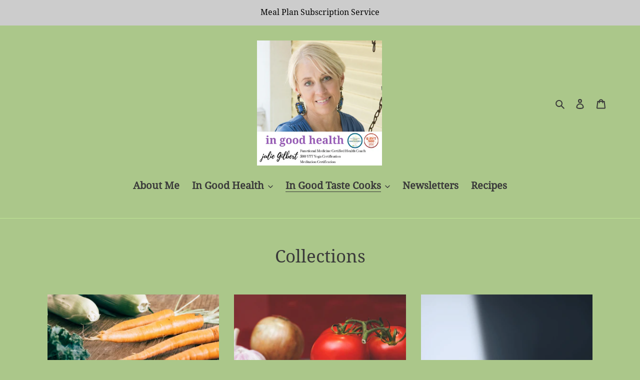

--- FILE ---
content_type: text/html; charset=utf-8
request_url: https://www.google.com/recaptcha/api2/anchor?ar=1&k=6LfHrSkUAAAAAPnKk5cT6JuKlKPzbwyTYuO8--Vr&co=aHR0cHM6Ly93d3cuanVsaWVnaWxiZXJ0LmNvOjQ0Mw..&hl=en&v=PoyoqOPhxBO7pBk68S4YbpHZ&size=invisible&anchor-ms=20000&execute-ms=30000&cb=ojuxushhzb98
body_size: 49400
content:
<!DOCTYPE HTML><html dir="ltr" lang="en"><head><meta http-equiv="Content-Type" content="text/html; charset=UTF-8">
<meta http-equiv="X-UA-Compatible" content="IE=edge">
<title>reCAPTCHA</title>
<style type="text/css">
/* cyrillic-ext */
@font-face {
  font-family: 'Roboto';
  font-style: normal;
  font-weight: 400;
  font-stretch: 100%;
  src: url(//fonts.gstatic.com/s/roboto/v48/KFO7CnqEu92Fr1ME7kSn66aGLdTylUAMa3GUBHMdazTgWw.woff2) format('woff2');
  unicode-range: U+0460-052F, U+1C80-1C8A, U+20B4, U+2DE0-2DFF, U+A640-A69F, U+FE2E-FE2F;
}
/* cyrillic */
@font-face {
  font-family: 'Roboto';
  font-style: normal;
  font-weight: 400;
  font-stretch: 100%;
  src: url(//fonts.gstatic.com/s/roboto/v48/KFO7CnqEu92Fr1ME7kSn66aGLdTylUAMa3iUBHMdazTgWw.woff2) format('woff2');
  unicode-range: U+0301, U+0400-045F, U+0490-0491, U+04B0-04B1, U+2116;
}
/* greek-ext */
@font-face {
  font-family: 'Roboto';
  font-style: normal;
  font-weight: 400;
  font-stretch: 100%;
  src: url(//fonts.gstatic.com/s/roboto/v48/KFO7CnqEu92Fr1ME7kSn66aGLdTylUAMa3CUBHMdazTgWw.woff2) format('woff2');
  unicode-range: U+1F00-1FFF;
}
/* greek */
@font-face {
  font-family: 'Roboto';
  font-style: normal;
  font-weight: 400;
  font-stretch: 100%;
  src: url(//fonts.gstatic.com/s/roboto/v48/KFO7CnqEu92Fr1ME7kSn66aGLdTylUAMa3-UBHMdazTgWw.woff2) format('woff2');
  unicode-range: U+0370-0377, U+037A-037F, U+0384-038A, U+038C, U+038E-03A1, U+03A3-03FF;
}
/* math */
@font-face {
  font-family: 'Roboto';
  font-style: normal;
  font-weight: 400;
  font-stretch: 100%;
  src: url(//fonts.gstatic.com/s/roboto/v48/KFO7CnqEu92Fr1ME7kSn66aGLdTylUAMawCUBHMdazTgWw.woff2) format('woff2');
  unicode-range: U+0302-0303, U+0305, U+0307-0308, U+0310, U+0312, U+0315, U+031A, U+0326-0327, U+032C, U+032F-0330, U+0332-0333, U+0338, U+033A, U+0346, U+034D, U+0391-03A1, U+03A3-03A9, U+03B1-03C9, U+03D1, U+03D5-03D6, U+03F0-03F1, U+03F4-03F5, U+2016-2017, U+2034-2038, U+203C, U+2040, U+2043, U+2047, U+2050, U+2057, U+205F, U+2070-2071, U+2074-208E, U+2090-209C, U+20D0-20DC, U+20E1, U+20E5-20EF, U+2100-2112, U+2114-2115, U+2117-2121, U+2123-214F, U+2190, U+2192, U+2194-21AE, U+21B0-21E5, U+21F1-21F2, U+21F4-2211, U+2213-2214, U+2216-22FF, U+2308-230B, U+2310, U+2319, U+231C-2321, U+2336-237A, U+237C, U+2395, U+239B-23B7, U+23D0, U+23DC-23E1, U+2474-2475, U+25AF, U+25B3, U+25B7, U+25BD, U+25C1, U+25CA, U+25CC, U+25FB, U+266D-266F, U+27C0-27FF, U+2900-2AFF, U+2B0E-2B11, U+2B30-2B4C, U+2BFE, U+3030, U+FF5B, U+FF5D, U+1D400-1D7FF, U+1EE00-1EEFF;
}
/* symbols */
@font-face {
  font-family: 'Roboto';
  font-style: normal;
  font-weight: 400;
  font-stretch: 100%;
  src: url(//fonts.gstatic.com/s/roboto/v48/KFO7CnqEu92Fr1ME7kSn66aGLdTylUAMaxKUBHMdazTgWw.woff2) format('woff2');
  unicode-range: U+0001-000C, U+000E-001F, U+007F-009F, U+20DD-20E0, U+20E2-20E4, U+2150-218F, U+2190, U+2192, U+2194-2199, U+21AF, U+21E6-21F0, U+21F3, U+2218-2219, U+2299, U+22C4-22C6, U+2300-243F, U+2440-244A, U+2460-24FF, U+25A0-27BF, U+2800-28FF, U+2921-2922, U+2981, U+29BF, U+29EB, U+2B00-2BFF, U+4DC0-4DFF, U+FFF9-FFFB, U+10140-1018E, U+10190-1019C, U+101A0, U+101D0-101FD, U+102E0-102FB, U+10E60-10E7E, U+1D2C0-1D2D3, U+1D2E0-1D37F, U+1F000-1F0FF, U+1F100-1F1AD, U+1F1E6-1F1FF, U+1F30D-1F30F, U+1F315, U+1F31C, U+1F31E, U+1F320-1F32C, U+1F336, U+1F378, U+1F37D, U+1F382, U+1F393-1F39F, U+1F3A7-1F3A8, U+1F3AC-1F3AF, U+1F3C2, U+1F3C4-1F3C6, U+1F3CA-1F3CE, U+1F3D4-1F3E0, U+1F3ED, U+1F3F1-1F3F3, U+1F3F5-1F3F7, U+1F408, U+1F415, U+1F41F, U+1F426, U+1F43F, U+1F441-1F442, U+1F444, U+1F446-1F449, U+1F44C-1F44E, U+1F453, U+1F46A, U+1F47D, U+1F4A3, U+1F4B0, U+1F4B3, U+1F4B9, U+1F4BB, U+1F4BF, U+1F4C8-1F4CB, U+1F4D6, U+1F4DA, U+1F4DF, U+1F4E3-1F4E6, U+1F4EA-1F4ED, U+1F4F7, U+1F4F9-1F4FB, U+1F4FD-1F4FE, U+1F503, U+1F507-1F50B, U+1F50D, U+1F512-1F513, U+1F53E-1F54A, U+1F54F-1F5FA, U+1F610, U+1F650-1F67F, U+1F687, U+1F68D, U+1F691, U+1F694, U+1F698, U+1F6AD, U+1F6B2, U+1F6B9-1F6BA, U+1F6BC, U+1F6C6-1F6CF, U+1F6D3-1F6D7, U+1F6E0-1F6EA, U+1F6F0-1F6F3, U+1F6F7-1F6FC, U+1F700-1F7FF, U+1F800-1F80B, U+1F810-1F847, U+1F850-1F859, U+1F860-1F887, U+1F890-1F8AD, U+1F8B0-1F8BB, U+1F8C0-1F8C1, U+1F900-1F90B, U+1F93B, U+1F946, U+1F984, U+1F996, U+1F9E9, U+1FA00-1FA6F, U+1FA70-1FA7C, U+1FA80-1FA89, U+1FA8F-1FAC6, U+1FACE-1FADC, U+1FADF-1FAE9, U+1FAF0-1FAF8, U+1FB00-1FBFF;
}
/* vietnamese */
@font-face {
  font-family: 'Roboto';
  font-style: normal;
  font-weight: 400;
  font-stretch: 100%;
  src: url(//fonts.gstatic.com/s/roboto/v48/KFO7CnqEu92Fr1ME7kSn66aGLdTylUAMa3OUBHMdazTgWw.woff2) format('woff2');
  unicode-range: U+0102-0103, U+0110-0111, U+0128-0129, U+0168-0169, U+01A0-01A1, U+01AF-01B0, U+0300-0301, U+0303-0304, U+0308-0309, U+0323, U+0329, U+1EA0-1EF9, U+20AB;
}
/* latin-ext */
@font-face {
  font-family: 'Roboto';
  font-style: normal;
  font-weight: 400;
  font-stretch: 100%;
  src: url(//fonts.gstatic.com/s/roboto/v48/KFO7CnqEu92Fr1ME7kSn66aGLdTylUAMa3KUBHMdazTgWw.woff2) format('woff2');
  unicode-range: U+0100-02BA, U+02BD-02C5, U+02C7-02CC, U+02CE-02D7, U+02DD-02FF, U+0304, U+0308, U+0329, U+1D00-1DBF, U+1E00-1E9F, U+1EF2-1EFF, U+2020, U+20A0-20AB, U+20AD-20C0, U+2113, U+2C60-2C7F, U+A720-A7FF;
}
/* latin */
@font-face {
  font-family: 'Roboto';
  font-style: normal;
  font-weight: 400;
  font-stretch: 100%;
  src: url(//fonts.gstatic.com/s/roboto/v48/KFO7CnqEu92Fr1ME7kSn66aGLdTylUAMa3yUBHMdazQ.woff2) format('woff2');
  unicode-range: U+0000-00FF, U+0131, U+0152-0153, U+02BB-02BC, U+02C6, U+02DA, U+02DC, U+0304, U+0308, U+0329, U+2000-206F, U+20AC, U+2122, U+2191, U+2193, U+2212, U+2215, U+FEFF, U+FFFD;
}
/* cyrillic-ext */
@font-face {
  font-family: 'Roboto';
  font-style: normal;
  font-weight: 500;
  font-stretch: 100%;
  src: url(//fonts.gstatic.com/s/roboto/v48/KFO7CnqEu92Fr1ME7kSn66aGLdTylUAMa3GUBHMdazTgWw.woff2) format('woff2');
  unicode-range: U+0460-052F, U+1C80-1C8A, U+20B4, U+2DE0-2DFF, U+A640-A69F, U+FE2E-FE2F;
}
/* cyrillic */
@font-face {
  font-family: 'Roboto';
  font-style: normal;
  font-weight: 500;
  font-stretch: 100%;
  src: url(//fonts.gstatic.com/s/roboto/v48/KFO7CnqEu92Fr1ME7kSn66aGLdTylUAMa3iUBHMdazTgWw.woff2) format('woff2');
  unicode-range: U+0301, U+0400-045F, U+0490-0491, U+04B0-04B1, U+2116;
}
/* greek-ext */
@font-face {
  font-family: 'Roboto';
  font-style: normal;
  font-weight: 500;
  font-stretch: 100%;
  src: url(//fonts.gstatic.com/s/roboto/v48/KFO7CnqEu92Fr1ME7kSn66aGLdTylUAMa3CUBHMdazTgWw.woff2) format('woff2');
  unicode-range: U+1F00-1FFF;
}
/* greek */
@font-face {
  font-family: 'Roboto';
  font-style: normal;
  font-weight: 500;
  font-stretch: 100%;
  src: url(//fonts.gstatic.com/s/roboto/v48/KFO7CnqEu92Fr1ME7kSn66aGLdTylUAMa3-UBHMdazTgWw.woff2) format('woff2');
  unicode-range: U+0370-0377, U+037A-037F, U+0384-038A, U+038C, U+038E-03A1, U+03A3-03FF;
}
/* math */
@font-face {
  font-family: 'Roboto';
  font-style: normal;
  font-weight: 500;
  font-stretch: 100%;
  src: url(//fonts.gstatic.com/s/roboto/v48/KFO7CnqEu92Fr1ME7kSn66aGLdTylUAMawCUBHMdazTgWw.woff2) format('woff2');
  unicode-range: U+0302-0303, U+0305, U+0307-0308, U+0310, U+0312, U+0315, U+031A, U+0326-0327, U+032C, U+032F-0330, U+0332-0333, U+0338, U+033A, U+0346, U+034D, U+0391-03A1, U+03A3-03A9, U+03B1-03C9, U+03D1, U+03D5-03D6, U+03F0-03F1, U+03F4-03F5, U+2016-2017, U+2034-2038, U+203C, U+2040, U+2043, U+2047, U+2050, U+2057, U+205F, U+2070-2071, U+2074-208E, U+2090-209C, U+20D0-20DC, U+20E1, U+20E5-20EF, U+2100-2112, U+2114-2115, U+2117-2121, U+2123-214F, U+2190, U+2192, U+2194-21AE, U+21B0-21E5, U+21F1-21F2, U+21F4-2211, U+2213-2214, U+2216-22FF, U+2308-230B, U+2310, U+2319, U+231C-2321, U+2336-237A, U+237C, U+2395, U+239B-23B7, U+23D0, U+23DC-23E1, U+2474-2475, U+25AF, U+25B3, U+25B7, U+25BD, U+25C1, U+25CA, U+25CC, U+25FB, U+266D-266F, U+27C0-27FF, U+2900-2AFF, U+2B0E-2B11, U+2B30-2B4C, U+2BFE, U+3030, U+FF5B, U+FF5D, U+1D400-1D7FF, U+1EE00-1EEFF;
}
/* symbols */
@font-face {
  font-family: 'Roboto';
  font-style: normal;
  font-weight: 500;
  font-stretch: 100%;
  src: url(//fonts.gstatic.com/s/roboto/v48/KFO7CnqEu92Fr1ME7kSn66aGLdTylUAMaxKUBHMdazTgWw.woff2) format('woff2');
  unicode-range: U+0001-000C, U+000E-001F, U+007F-009F, U+20DD-20E0, U+20E2-20E4, U+2150-218F, U+2190, U+2192, U+2194-2199, U+21AF, U+21E6-21F0, U+21F3, U+2218-2219, U+2299, U+22C4-22C6, U+2300-243F, U+2440-244A, U+2460-24FF, U+25A0-27BF, U+2800-28FF, U+2921-2922, U+2981, U+29BF, U+29EB, U+2B00-2BFF, U+4DC0-4DFF, U+FFF9-FFFB, U+10140-1018E, U+10190-1019C, U+101A0, U+101D0-101FD, U+102E0-102FB, U+10E60-10E7E, U+1D2C0-1D2D3, U+1D2E0-1D37F, U+1F000-1F0FF, U+1F100-1F1AD, U+1F1E6-1F1FF, U+1F30D-1F30F, U+1F315, U+1F31C, U+1F31E, U+1F320-1F32C, U+1F336, U+1F378, U+1F37D, U+1F382, U+1F393-1F39F, U+1F3A7-1F3A8, U+1F3AC-1F3AF, U+1F3C2, U+1F3C4-1F3C6, U+1F3CA-1F3CE, U+1F3D4-1F3E0, U+1F3ED, U+1F3F1-1F3F3, U+1F3F5-1F3F7, U+1F408, U+1F415, U+1F41F, U+1F426, U+1F43F, U+1F441-1F442, U+1F444, U+1F446-1F449, U+1F44C-1F44E, U+1F453, U+1F46A, U+1F47D, U+1F4A3, U+1F4B0, U+1F4B3, U+1F4B9, U+1F4BB, U+1F4BF, U+1F4C8-1F4CB, U+1F4D6, U+1F4DA, U+1F4DF, U+1F4E3-1F4E6, U+1F4EA-1F4ED, U+1F4F7, U+1F4F9-1F4FB, U+1F4FD-1F4FE, U+1F503, U+1F507-1F50B, U+1F50D, U+1F512-1F513, U+1F53E-1F54A, U+1F54F-1F5FA, U+1F610, U+1F650-1F67F, U+1F687, U+1F68D, U+1F691, U+1F694, U+1F698, U+1F6AD, U+1F6B2, U+1F6B9-1F6BA, U+1F6BC, U+1F6C6-1F6CF, U+1F6D3-1F6D7, U+1F6E0-1F6EA, U+1F6F0-1F6F3, U+1F6F7-1F6FC, U+1F700-1F7FF, U+1F800-1F80B, U+1F810-1F847, U+1F850-1F859, U+1F860-1F887, U+1F890-1F8AD, U+1F8B0-1F8BB, U+1F8C0-1F8C1, U+1F900-1F90B, U+1F93B, U+1F946, U+1F984, U+1F996, U+1F9E9, U+1FA00-1FA6F, U+1FA70-1FA7C, U+1FA80-1FA89, U+1FA8F-1FAC6, U+1FACE-1FADC, U+1FADF-1FAE9, U+1FAF0-1FAF8, U+1FB00-1FBFF;
}
/* vietnamese */
@font-face {
  font-family: 'Roboto';
  font-style: normal;
  font-weight: 500;
  font-stretch: 100%;
  src: url(//fonts.gstatic.com/s/roboto/v48/KFO7CnqEu92Fr1ME7kSn66aGLdTylUAMa3OUBHMdazTgWw.woff2) format('woff2');
  unicode-range: U+0102-0103, U+0110-0111, U+0128-0129, U+0168-0169, U+01A0-01A1, U+01AF-01B0, U+0300-0301, U+0303-0304, U+0308-0309, U+0323, U+0329, U+1EA0-1EF9, U+20AB;
}
/* latin-ext */
@font-face {
  font-family: 'Roboto';
  font-style: normal;
  font-weight: 500;
  font-stretch: 100%;
  src: url(//fonts.gstatic.com/s/roboto/v48/KFO7CnqEu92Fr1ME7kSn66aGLdTylUAMa3KUBHMdazTgWw.woff2) format('woff2');
  unicode-range: U+0100-02BA, U+02BD-02C5, U+02C7-02CC, U+02CE-02D7, U+02DD-02FF, U+0304, U+0308, U+0329, U+1D00-1DBF, U+1E00-1E9F, U+1EF2-1EFF, U+2020, U+20A0-20AB, U+20AD-20C0, U+2113, U+2C60-2C7F, U+A720-A7FF;
}
/* latin */
@font-face {
  font-family: 'Roboto';
  font-style: normal;
  font-weight: 500;
  font-stretch: 100%;
  src: url(//fonts.gstatic.com/s/roboto/v48/KFO7CnqEu92Fr1ME7kSn66aGLdTylUAMa3yUBHMdazQ.woff2) format('woff2');
  unicode-range: U+0000-00FF, U+0131, U+0152-0153, U+02BB-02BC, U+02C6, U+02DA, U+02DC, U+0304, U+0308, U+0329, U+2000-206F, U+20AC, U+2122, U+2191, U+2193, U+2212, U+2215, U+FEFF, U+FFFD;
}
/* cyrillic-ext */
@font-face {
  font-family: 'Roboto';
  font-style: normal;
  font-weight: 900;
  font-stretch: 100%;
  src: url(//fonts.gstatic.com/s/roboto/v48/KFO7CnqEu92Fr1ME7kSn66aGLdTylUAMa3GUBHMdazTgWw.woff2) format('woff2');
  unicode-range: U+0460-052F, U+1C80-1C8A, U+20B4, U+2DE0-2DFF, U+A640-A69F, U+FE2E-FE2F;
}
/* cyrillic */
@font-face {
  font-family: 'Roboto';
  font-style: normal;
  font-weight: 900;
  font-stretch: 100%;
  src: url(//fonts.gstatic.com/s/roboto/v48/KFO7CnqEu92Fr1ME7kSn66aGLdTylUAMa3iUBHMdazTgWw.woff2) format('woff2');
  unicode-range: U+0301, U+0400-045F, U+0490-0491, U+04B0-04B1, U+2116;
}
/* greek-ext */
@font-face {
  font-family: 'Roboto';
  font-style: normal;
  font-weight: 900;
  font-stretch: 100%;
  src: url(//fonts.gstatic.com/s/roboto/v48/KFO7CnqEu92Fr1ME7kSn66aGLdTylUAMa3CUBHMdazTgWw.woff2) format('woff2');
  unicode-range: U+1F00-1FFF;
}
/* greek */
@font-face {
  font-family: 'Roboto';
  font-style: normal;
  font-weight: 900;
  font-stretch: 100%;
  src: url(//fonts.gstatic.com/s/roboto/v48/KFO7CnqEu92Fr1ME7kSn66aGLdTylUAMa3-UBHMdazTgWw.woff2) format('woff2');
  unicode-range: U+0370-0377, U+037A-037F, U+0384-038A, U+038C, U+038E-03A1, U+03A3-03FF;
}
/* math */
@font-face {
  font-family: 'Roboto';
  font-style: normal;
  font-weight: 900;
  font-stretch: 100%;
  src: url(//fonts.gstatic.com/s/roboto/v48/KFO7CnqEu92Fr1ME7kSn66aGLdTylUAMawCUBHMdazTgWw.woff2) format('woff2');
  unicode-range: U+0302-0303, U+0305, U+0307-0308, U+0310, U+0312, U+0315, U+031A, U+0326-0327, U+032C, U+032F-0330, U+0332-0333, U+0338, U+033A, U+0346, U+034D, U+0391-03A1, U+03A3-03A9, U+03B1-03C9, U+03D1, U+03D5-03D6, U+03F0-03F1, U+03F4-03F5, U+2016-2017, U+2034-2038, U+203C, U+2040, U+2043, U+2047, U+2050, U+2057, U+205F, U+2070-2071, U+2074-208E, U+2090-209C, U+20D0-20DC, U+20E1, U+20E5-20EF, U+2100-2112, U+2114-2115, U+2117-2121, U+2123-214F, U+2190, U+2192, U+2194-21AE, U+21B0-21E5, U+21F1-21F2, U+21F4-2211, U+2213-2214, U+2216-22FF, U+2308-230B, U+2310, U+2319, U+231C-2321, U+2336-237A, U+237C, U+2395, U+239B-23B7, U+23D0, U+23DC-23E1, U+2474-2475, U+25AF, U+25B3, U+25B7, U+25BD, U+25C1, U+25CA, U+25CC, U+25FB, U+266D-266F, U+27C0-27FF, U+2900-2AFF, U+2B0E-2B11, U+2B30-2B4C, U+2BFE, U+3030, U+FF5B, U+FF5D, U+1D400-1D7FF, U+1EE00-1EEFF;
}
/* symbols */
@font-face {
  font-family: 'Roboto';
  font-style: normal;
  font-weight: 900;
  font-stretch: 100%;
  src: url(//fonts.gstatic.com/s/roboto/v48/KFO7CnqEu92Fr1ME7kSn66aGLdTylUAMaxKUBHMdazTgWw.woff2) format('woff2');
  unicode-range: U+0001-000C, U+000E-001F, U+007F-009F, U+20DD-20E0, U+20E2-20E4, U+2150-218F, U+2190, U+2192, U+2194-2199, U+21AF, U+21E6-21F0, U+21F3, U+2218-2219, U+2299, U+22C4-22C6, U+2300-243F, U+2440-244A, U+2460-24FF, U+25A0-27BF, U+2800-28FF, U+2921-2922, U+2981, U+29BF, U+29EB, U+2B00-2BFF, U+4DC0-4DFF, U+FFF9-FFFB, U+10140-1018E, U+10190-1019C, U+101A0, U+101D0-101FD, U+102E0-102FB, U+10E60-10E7E, U+1D2C0-1D2D3, U+1D2E0-1D37F, U+1F000-1F0FF, U+1F100-1F1AD, U+1F1E6-1F1FF, U+1F30D-1F30F, U+1F315, U+1F31C, U+1F31E, U+1F320-1F32C, U+1F336, U+1F378, U+1F37D, U+1F382, U+1F393-1F39F, U+1F3A7-1F3A8, U+1F3AC-1F3AF, U+1F3C2, U+1F3C4-1F3C6, U+1F3CA-1F3CE, U+1F3D4-1F3E0, U+1F3ED, U+1F3F1-1F3F3, U+1F3F5-1F3F7, U+1F408, U+1F415, U+1F41F, U+1F426, U+1F43F, U+1F441-1F442, U+1F444, U+1F446-1F449, U+1F44C-1F44E, U+1F453, U+1F46A, U+1F47D, U+1F4A3, U+1F4B0, U+1F4B3, U+1F4B9, U+1F4BB, U+1F4BF, U+1F4C8-1F4CB, U+1F4D6, U+1F4DA, U+1F4DF, U+1F4E3-1F4E6, U+1F4EA-1F4ED, U+1F4F7, U+1F4F9-1F4FB, U+1F4FD-1F4FE, U+1F503, U+1F507-1F50B, U+1F50D, U+1F512-1F513, U+1F53E-1F54A, U+1F54F-1F5FA, U+1F610, U+1F650-1F67F, U+1F687, U+1F68D, U+1F691, U+1F694, U+1F698, U+1F6AD, U+1F6B2, U+1F6B9-1F6BA, U+1F6BC, U+1F6C6-1F6CF, U+1F6D3-1F6D7, U+1F6E0-1F6EA, U+1F6F0-1F6F3, U+1F6F7-1F6FC, U+1F700-1F7FF, U+1F800-1F80B, U+1F810-1F847, U+1F850-1F859, U+1F860-1F887, U+1F890-1F8AD, U+1F8B0-1F8BB, U+1F8C0-1F8C1, U+1F900-1F90B, U+1F93B, U+1F946, U+1F984, U+1F996, U+1F9E9, U+1FA00-1FA6F, U+1FA70-1FA7C, U+1FA80-1FA89, U+1FA8F-1FAC6, U+1FACE-1FADC, U+1FADF-1FAE9, U+1FAF0-1FAF8, U+1FB00-1FBFF;
}
/* vietnamese */
@font-face {
  font-family: 'Roboto';
  font-style: normal;
  font-weight: 900;
  font-stretch: 100%;
  src: url(//fonts.gstatic.com/s/roboto/v48/KFO7CnqEu92Fr1ME7kSn66aGLdTylUAMa3OUBHMdazTgWw.woff2) format('woff2');
  unicode-range: U+0102-0103, U+0110-0111, U+0128-0129, U+0168-0169, U+01A0-01A1, U+01AF-01B0, U+0300-0301, U+0303-0304, U+0308-0309, U+0323, U+0329, U+1EA0-1EF9, U+20AB;
}
/* latin-ext */
@font-face {
  font-family: 'Roboto';
  font-style: normal;
  font-weight: 900;
  font-stretch: 100%;
  src: url(//fonts.gstatic.com/s/roboto/v48/KFO7CnqEu92Fr1ME7kSn66aGLdTylUAMa3KUBHMdazTgWw.woff2) format('woff2');
  unicode-range: U+0100-02BA, U+02BD-02C5, U+02C7-02CC, U+02CE-02D7, U+02DD-02FF, U+0304, U+0308, U+0329, U+1D00-1DBF, U+1E00-1E9F, U+1EF2-1EFF, U+2020, U+20A0-20AB, U+20AD-20C0, U+2113, U+2C60-2C7F, U+A720-A7FF;
}
/* latin */
@font-face {
  font-family: 'Roboto';
  font-style: normal;
  font-weight: 900;
  font-stretch: 100%;
  src: url(//fonts.gstatic.com/s/roboto/v48/KFO7CnqEu92Fr1ME7kSn66aGLdTylUAMa3yUBHMdazQ.woff2) format('woff2');
  unicode-range: U+0000-00FF, U+0131, U+0152-0153, U+02BB-02BC, U+02C6, U+02DA, U+02DC, U+0304, U+0308, U+0329, U+2000-206F, U+20AC, U+2122, U+2191, U+2193, U+2212, U+2215, U+FEFF, U+FFFD;
}

</style>
<link rel="stylesheet" type="text/css" href="https://www.gstatic.com/recaptcha/releases/PoyoqOPhxBO7pBk68S4YbpHZ/styles__ltr.css">
<script nonce="YRb2RXVxwJgUNC5tEikU7Q" type="text/javascript">window['__recaptcha_api'] = 'https://www.google.com/recaptcha/api2/';</script>
<script type="text/javascript" src="https://www.gstatic.com/recaptcha/releases/PoyoqOPhxBO7pBk68S4YbpHZ/recaptcha__en.js" nonce="YRb2RXVxwJgUNC5tEikU7Q">
      
    </script></head>
<body><div id="rc-anchor-alert" class="rc-anchor-alert"></div>
<input type="hidden" id="recaptcha-token" value="[base64]">
<script type="text/javascript" nonce="YRb2RXVxwJgUNC5tEikU7Q">
      recaptcha.anchor.Main.init("[\x22ainput\x22,[\x22bgdata\x22,\x22\x22,\[base64]/[base64]/MjU1Ong/[base64]/[base64]/[base64]/[base64]/[base64]/[base64]/[base64]/[base64]/[base64]/[base64]/[base64]/[base64]/[base64]/[base64]/[base64]\\u003d\x22,\[base64]\x22,\x22w7nCkVTClEbDlsOSw7cPRcK3VMKFNG3CkS47w5HCm8Ouwr5jw6vDsMK6woDDvnAQNcOAwrTCv8Kow51FW8O4U3jCmMO+IxnDv8KWf8KESUdwVldAw54Fc3pUdMOZfsK/w7LChMKVw5YsT8KLQcKdKSJfDcK2w4zDuXjDgUHCvknClGpgK8KgZsOew5Jjw40pwrlRICnCqMKKaQfDjMKQasKuw7N1w7htPsK0w4HCvsOtwrbDigHDtsKcw5LCscKNcn/[base64]/Cs8KLJMOROFDDp8Kcw6V2K8KZw7RmwqLDlGxpw6rCuWbDhmPCncKYw5fCsAJ4BMOWw7oUez3CmcKuB2IBw5MeJ8O7UTNHXMOkwo1UYMK3w4/[base64]/DuDfDhiPCrsOlwoV1w6Acw4TChGjCqcKBQsKDw5EoTG1Aw4QvwqBebH5LbcKKw65CwqzDnhUnwpDCmmDChVzCgEV7woXChMKAw6nCpgEswpRsw7h/[base64]/CksK1wpNjw4MAwqlAw4zDtVPCiWDDpl7DrcKZw7/DiTB1wo5pd8KzHsKCBcO6wqbCmcK5ecKAwoVrO31AOcKzF8Ocw6wLwoBRY8K1woEvbCV+w7prVsKbwqcuw5XDjkF/bCPDkcOxwqHCscOsGz7CjMOCwos7wp81w7pQCsOoc2dlDsOeZcKNFcOEIzHCsHUxw6jDsAMkw6ZWwps7w5bCu0wLHcOZwqbDpX4Cw7PCul/CncKYHlvDiMOjLG1XUV8jJsKJwpXDhXPCl8OYw4vDsSDDhcK2VA3DsiZ3wol9w5p6woTCv8K8wr9UPMKNbU7CtxnCnzzDgzPDhlsaw6/[base64]/DvDgoI8KPwqnDvGclMMOvSMKJeUjClMKRFwTCucKrw5sDwpkiFjfCv8OKwrAPR8ORwpAlRcOdfcOuCsOYCABnw7w2wrV/w53DrEvDlVXCoMKYwrDClsOjAsK/[base64]/[base64]/ClsKPwqkuKsOiJsKIwoNow6cJeDcnZhfDuMO7w7vDli/CtE7Dt2HDu2oPflE2eCnCi8KJU0Qew63CqMKOwqhbDsONwpR7YwbChn8Mw7nCkMOrw77DimotSDnCtVl+wpwmM8Ovwr/CgwfDgcO6w5cpwoJOw69Rw5oowqXDnMOWw5/CmMOuBsKMw6NNw4HCkDAgWsOZOMKjw5fDhsKHwoHDpcKlaMK9w7DCiRRgwpZJwq55XTrDslrDtztsVCIgw61zAcObIsKqw5poAsKjIMO9XCgrw7LCscK5w5HDpl3DgjrDsEhzw4V8wr9Dwo/CoSRewp3CsCwdLMKzwoZHw4vCgMKMw4QfwqwsD8K9dnLDqFZQMcKCJBU0wqLCisOFW8O+GlAKwqZ5SMKcDsKYw4JWw5LCg8OwaAYow4I5wqHCjy7Cl8OWZ8OPIxXDlcO1wrxow609w5XDtm/CnVJ4w6ZEMA7DnGQVAsO9w6nDpE4wwq7CssKZdh8kwq/DqMKjwpjDlMOZDxdGwqhUwo3Cp2EXdjnDpRzCgsOywqDCkgh1IsOeDMOqwpjCkCnCuFbDvcKfL28Ew79MHm/DicOtCcOnw73DhxDCusKqw4YUXENKw6/CnMOiwo1kwobDpjrDjHTDu2E4w4DDl8Ksw6nDicKkw5bCrwU2w48cO8KQEEbClwDDiHIGwo40Lls2KsK+w44XXlUFPmXCrQPCssK5OMKHT2PCrTo4w5Z1w7HCh3F8woE1dwfDmMK9wqEywqbCp8OsfgcGwojCtcKsw4hyEMOUw6VYw5bDhsOTwrUmw5xPw6XCocOMVS/DiAXDpsOaOBp1wp94cEjDscK0LMKCw5ZGw45nw6HCisKMw45uwoLCjcO5w4PCs2dTSzDCo8KawoPDq1M/w4N2wrnCnGR0wqzCtGLDpMK6w6ZEw5PDrsO2wqMnVsO/K8OHwqPDjcK1w7RLVn01w5Fow4jCqTjCqA8LXGYZNHPCtMKKVsK1wr5GDsOVd8KrTTBqdMO5KwIGwp9sw4IZYsK0dsOHwqbCpybCrgwdAsKOwr3Dkj9Ye8KgLsOPemYxw4fDp8ObGG/[base64]/DmMO+wqvChsO8wrXDvDcewp7CvWnDuMKGwogABSnDv8OFw5nCj8O7wrlPwpnDpE8KC0HCmwzCuFh6XGXDojxewqjCpgkoIMOkA18Re8KPw5nDjsOrw4TDuWk8b8K8I8K2HMOAw5lxcsOCCMKnw7/[base64]/LMKqRcORwp3DgQduIsOXw5LCsMKvw4QbwrbDt3wPIcOxIG0xEsKaw6AzIMK9QMOOWwDCmEJaP8KvCivDm8OHMC3CrsKVw7nDscKiL8O0wo/Dom/[base64]/[base64]/w6zDu0IdKMKbwqFBIhw5FMORw63CuEnDqcKVw7vDrsKjw6HDvsKFLcKBGwoCd03DkMKOw5cwG8OSw4TCi0PCmcOkw6HCqMKhwrXDrsKYw5DCtMKBwrUHwo91wpPCqMOcYXbDm8OFGDxawo4APRZOw6HDo3PDiVHDr8KlwpQWWEfDrA4zw47CmmTDlsKXTsKSesKgWT/CgMKHVmzDiGkqb8KReMO4w6Edw6REdA0lwpNDw5s2Q8OkP8KmwoopHMOewpjDusKrfSFmw4xTw7DDsBVxw7vDocKKLGzDmMKyw7ljJMOrCMOkwr3Dm8OtXcOQFAwKwrE6B8KQZ8Kaw7TChiY4wp9FIxR/woPDlsKfHcOZwp03w5rDr8Oqw5/ChSMDb8KvWcKjLx/DoAfClcONwqDDhsKowr7DisO/[base64]/[base64]/[base64]/DssOywqbCqMOdIm9PKFdywr/DjhtldcKhG8OhLsK/wr4SwqjDkDl9wqgUw5lSwo1mfGYzwosDUnhvK8KbJ8KlZmovw5LDj8O4w6nDiikfaMKRfTTCs8KHDMKYXEjCkcOZwoBNPcO6SMKiw5IjdcOcX8K8w7d0w79Kwr7Dn8OAwrHCiSvDmcOyw4pUDsKBPsKfRcKiVkDDvcOEEztkdVQew7Ffw6rDq8OWw4BBw5jCkQJ3w7/ChcOfw5XDksOmwo7DhMKmO8OGTsOoF284d8O6NMKULMKtw7sqwrZ+TSZ0bsKUw4sDQsOow7jCoMOkw7sAHhDCucORPcKzwofDsUHDuDIOw5UYwppxw6Q/CsKFHMKnw7omYk3CtyrCgGTCusK5cAdWFAIzwq/Cslo7MsOewq4FwpVEw4zDlHrCsMOXC8Kpb8KzCcOmwrcIwoAcVGUfMlxbw4UXw74/w6I3cAfDosKma8OCw7tfworDiMKww63Cr0FBwqLChcKmIcKqwpTDvMKqCnvDiWjDt8K/wqfDlcKUZMKIGBrCs8K/[base64]/CoTjDgy9ELcKLAMOAw5PCtMODwqRwL2N3ORobQ8OQUMK1MMOQV2zCisKSOcKFKcKfwrjDhhzCnwsUbEMiw77DqsORCSDCnMK4amLChMK5CSnDghDDg1PDugDCmsKKw6E7w4LCtWBgbEfDoMOFcMKDwrNVMG/[base64]/BcOPGcKEwq/Clw/Din/DhcKGZx7Ci2HCl8KMJMKrwoPDmMO3w4VAw4jDvmhTPS3CssK3w6fCgjzCicKyw4wUDMOcU8OmRMKbwqZLw7nDjEPDjnbChkLDuAPDtDXDucOIwq1uw5/CmMOMwqNCwrdIwqBtwrUKw6bDrcK4cwnCvx3CniHDnMKSecOjWMKZIcOuUsOzAMKqNzp9ZkvCtMOnCMO4wo8tKkwAX8Kywr9SOsK2C8KFNMKow4nDp8O6wo1ydsOKEXnDtzzDuHzCgW7CvRdIwowMTCgAUMO6wq/DqGbDunIKw4zCmXHDucOxKMK4wpV3wqfDicKiwrAPworCucKjw5xyw71Ewq7DrsO+w6/CnRTDmTXCmcOaSz3DlsKpUMOtwqPCnlPDk8OCw6IXdMOmw4E6FMObX8K9wokaA8OKw6zDmcOSfC3CkF/[base64]/[base64]/w7dHw4PDjsOFVQ8bHBZ9w5VwUHQiw7Ycw5QBRG3Cl8Ozw7xiw5JiRCbDgcOnTQ3CsCoEwrPCt8KVWAfDmA9SwoHDuMKfw4LDtsKQwr8TwoMXOmgQD8Oew4TDplDCvzBXUQ/[base64]/Dj8OGwpvDsgJGeF5CHsKnHkkKwpk4ZcOVwr9nAl5ew67DuDEOfj5ZwrbDrsKpG8Oww4l2w4RQw70RwqbDkF4/Pjh/NC0wIkrCvcKpax4QL3jDu3XCkj3DoMOOI3FlFnd4ScK3woTDmFhtNDgdw5bDrsO8OsKqw6cKT8K4OwMWZEnChMKbVzDClx4+F8O8w7rCncKMG8KBGsKTLALDt8OowrzDlCbCr2djTcK6wrbDssOOw7VMw4UBw53CsU/DjC5gBMORwp7CosKzMhhRa8K+w7p9wrHDv1nCi8KiT2Eww5c+wrtEcMKACCxKfMKgecOnw6XDnzNGwrcewonDgn8Fwqxxw6fCpcKRJcKVwqPDjDE/w6BbK208w4nDocKRw5nDuMKlU27DiG3CvsKrRiJrNHfDtsKPf8OpUBVhHyAsGVHDk8O/OF0kIlRKwqbDhmbDgMORw5Rfw47CiV4gw7c9w5ZrWnDDocOqEsO0wrzCqMKBd8Olc8KwMBRgPC15UC1fwqzCn1LCsgUPIFPCp8KlAX/Dm8K/TlHCjw8OQMKqSCvDjcOUwr3Di3xMf8KuasKwwqY3wqfDs8OZRi5jwovCm8O9wrgmTyTClcKmw49nw47CnMO9PMOLFxhIwr3CpcO+w4RSwrjDhn7DtRILdcKLw64REX5gMMKyQMOcwqvDosKAw4XDisOpw6Bmwr3CgMO8FsOhBsOeSjbCqsOtwr9swoEUwrY/[base64]/DrA/CoVnDuV5Jw7NEw7/DksO+wrFJHijDmsKfwrnDmh8ow6LDqcKyXsKdw7rDn0/[base64]/[base64]/JMOmwrp9esODwrc/w5hoOcKQw7tuw5nDiVRbwqPDtsKqcUXChjpiLCXCncOsU8OIw4nCqsOjwoARAlPDh8OXw5jDicKhe8KhNl3Cu28Xw6ptw4vCgsKgwoXCuMKtSMK7w71Rwo8nwpPCqMO7a1tkZ3tdwpNdwocNwpzCisKCw5PDrAPDoXHCssKMCgLCt8KdRcOQWcKRT8K8Qg/DusOFw4gdwqTCgUlPPivChsKMw5BwccKRb1rCrT3DqH45w4F7VQ5OwrUvUsOxGnjCq1fCjsOjw79Wwpsnw7zDu3fDscK3woZtwq5OwoxNwrs4bjTCh8KtwqwQAMKZb8K+wp8ddFlpKDRZBsKlw7EkwpjDu1wJw6TDmxk/[base64]/DoU1DSioLfipOMcO4wqwvBMOqw6tkw7HCosKaHMOMw6hJED8lw5BMI1Njw7U1OcO+AhsVwpXCiMKvwpMYUcO3eMOuw4nDncKhwrl+w7HDrcKOXcOhw7nDiVnDgnY1K8KdN0DDoybCsFgaHXbCtsKsw7Yfw4BoCcORCzXDmMKxw6/Ds8K/H07DmcKKwrBYw4wvHHNpRMOnPVE+wrfCq8O9FBBoRn9oBMKURMKpLiTCgicbR8KXA8OjaXs6w5vDvsKYacO3w45YRH3DpmIhWEfDqMOdw43DoSbClibDvk/DvsOoFBZ9ccKMTilSwp0Awo3CgsOBPcOZGsO/Igd+w7fCol8kFsK4w7/[base64]/wqs+wpnCvgLCjlYmwqBPwoZlwqw1wpzDmno6c8KRBsOowrjCt8K3w45JwqPCpsOzwpHDviQxwoEzwrzDnizDpSzDv3bClFbCtcOAw4/Dg8OreXRowpsFwpvCnhDCqsKDw6PDiwtDfkTDiMO5G1EDDMOfbgg7w5vCuCfCq8KvLFnCmcO9E8KOw5rCtMOLw6nDn8Ojwr3ChlAfwq0DKcO1w6lAwoQmw5/CliLCk8OWNCzDtcO8S2HCnMKXe1MjPsO4QsOww5LCrsOowqjDkEwYB2jDg8KawqJ6wrnDkGnCucKQw4nCpMOAwqk2wqXDqMKIfn7Dnw5eUB3DoC1zw6xzAE3DlTfCq8KeXx/Di8OawqgZEnhBDsOXKcK0wonDl8KNwrbCo0obbUvCjsO5BsKkwoZDR2/[base64]/[base64]/[base64]/CtcKiw7sDw50DaA5Kw7/DgBTDjsO1wp12wqBSV8OCEMO/wrE5w60awp7DlgzCosKfMyRCwpnDhz/CvEHChHfDp1TDpDHCvsOOwqpabcOGXXhQKsKAV8KaMTpAAQ/CgzLDo8Ozw5vCsSpHwrM0UW0+w40zwpVawrzDmFPCl00Zw6sAQXbCnMKWw5rCusO3OE1QVcKUGmA/woZ3S8OLWMOuIcKOwplTw73DvMKMw71mw6dNZMKGwpbCumDDnidfw6LCo8OMPMKqwrtEAVfDijHCsMKNEsOcDcKVFyHCkmQ4LcKjw4/DvsOEwq9Kw7/DvMKdecOlIDc+IcKgBndyTCHDhcOAw6Mqwr3Drl/DnMKqQsKHw500f8Kzw5vCrsKfZynDlUXCgMK8bMOrwpHCrRzDviMJGsOtIsKUwoDDiz3DmcKawqXCu8KBwp4EIBbCnsOaOlM9T8KHwpUTw54ewp/CuUtOwr55wojCoSpqciAuWVzCocOtZsKbTDESwq54K8OjwrAIdsOwwqYbw6bDoUMieMOZD3JWZcOgMVrDlkDCmcOiNQTCjiJ5woJqFBonw6XDsl7Cmn5cP2Qmw4/DgDN/wr16woR0w7diKMK/w6PDq2LDtcOQw53Dn8OMw59SOMOgwrkxwqIhwqIGVcO2CMOew5vDrcKYw5vDhVLCoMOZw7DCvcK9w6N/ImQRwqnCrxvDjsKNWkt/QcORahUOw4bDuMOqwpzDsB9GwpIaw6Zowr7DgMKBBVIBwoDDjsO+d8Ocw5UECA/CucOXOAQxw5V2a8KfwrzDjzvCo0fCtcOtAGvDhMKgw7bDtsOaTnfCjcOsw7wcImzDmMKnw5B+w4DCgFtbZXzDpwDClcO5TB7CrsKqLHd6EcOpD8KvPsKQwpdfwq/CgBhXe8KpI8O1XMKkNcOWcwDChnPClmPChsKGDcOuGcKSwqdRXsORLcOXwrEhwoUgClcQPMOhXBjCsMKTw6rDicKrw7nClMOLO8K/bMOMUsOAOsOJwpdZwpHClDTCkkNsJVvCicKOfWvDpikienzDjHMnwrsKLcKha17DvxtkwqMMwq/CuxHDqsO6w7djwqggw58BWwnDsMOLwqBUW0d4w4DCgzjCqcOLcMOuY8OZwrjClgxYFxd7Wi/Ck37DugDDs1XDnlwsJS4JbcKvKRbCqFrDlELDkMKUw4fDqsORNsKHwqcPeMOsNsOVwrXCpkbCilZveMKAwqc8OnxpYFkXMsOre2/DjcOHw4pkw78TwrtpHgPDvRPCgcK+w5rCmHIww7XDiXljwpnCjCrDlSp9AhvDisOTw5/CncKGw71bw5PDt07CrMK/[base64]/ConPDuG16fWTDqzwuw6xywqJ9CEAKH3fDiMO4wo1vTsO9KChiBsKDd0hvwqMVwpnDoHZ9HnLDqCnDt8KeIcKSwrnDsyZmf8KfwqdSXcOeBQzDhCsKLm9VL2XCgcKYwobDl8KZwrzDnMOlY8KaZGoTw5XCjUt0wo9sTsK+eXvDncK1wpDDmMOTw4/DqcKSAcKpB8O7w6DCuCnDpsK6w4hUbg5WwqjDuMOmSsOXAMKkFsKSwpwfEh0/BwFTVn3DvBLCm17CpsKHw6/CqGnDhMO2TcK6YsOvGBoDwrg8LVcJwqwBwqrDicOWwpt2DX7DgMO7wrPCuETDr8O1wohkSsOewptEKcODNj/ChgdqwqNnDGTDmD/CsS7DrcO2dcKrWmvDrsODwqrDlFJcw5zDjsOowrbDp8Kke8KhdgpKHcKnwrs6DzXCk2PCvWTDsMO5KVUXwodoRUI6WcK/[base64]/DiMOVUsOKw57DtU/CoCtic3DCv8OBw7fDosKMw5LCkcOLwqDDpzXCgFIJwqRIw6zDkcKyw6TDsMOYw5fDlBbDrsKZdEl3SnZ7w6TDnmrDhcK+L8KhJ8Oiw53ClMK0G8Kfw4PDn3TDi8OeUsKwPQjCoFgewqBRwqZ8ScOywqvCuA8AwpBSFClnwpvCkjLDmsKyR8OKwr3DgnkZVH/CmhoPUxXDpG9iwqERbcOJw7Ria8KfwpYNwqI/[base64]/SidBQUzDgsKYYH9mw5rCmgrCmMOFFQLDhcKjLms7w4VOw4wBw5YwwoA1TMORcnHDscK4Y8OyKVAYw4zDs1jDicOGwo9Yw5I1XcOww7JNw5NQwqfCpMKywqwxC2Jyw7PCk8Ojf8KPIlbCnTNqwqfCgsKkwrBDDQQpwoXDp8O0aAldwq/Cu8KkXsO2w6LDj3FmfW3ClsO7SsKYw77DkSfCjMOKwpzClsO/RkVab8KSwoggwovCmcKwwoLChDjDicKwwpE/csOFwoB5H8K8wpR1NMKMDcKow7BEHMK7E8OCwojDpFsxw7ZAwocpw7Y9A8Ogw7YZw648w4UcwqPCm8Onwoh0Nm/Dr8K/[base64]/DtjnDsGhTPcKbw7PDl8KAwqTDsA7Dr8O9w4PDql7Cv1Nmw5YSw5YWwo5rw7bDhsKGw4bDksOIwpZ/Wzw0dVPCv8Ovwporf8KjdU8Kw5E6w7/DmcKNwoAbw5Rawq7CucO/[base64]/Do8KgRMKZwoZnwoDDr8OpwodYw7zCsMKzQsOuw7M6Q8OIfwZ4w53CmMKGwqE1MiHDpEPCoRUYfH1jw47CnMOpw5/CvMKrXsK5w5rDjVYdOMKkw6tvwoLCg8KWGxDCosOUw4bCpTcJw5PChRZXwplrD8Kfw4obHsOpSMKcAcOSAsOuwpvDuBPCsMK0VH4zYW7DsMOYEcKUOlUTezI0w5ZcwohnWcO5w6EZMEsjP8OXHsORw7LDoS3CtcOSwrvChVTDkB/[base64]/w5HDg8K1MQ7DpcOAw4h3G03CssK2KjfCiMOicB7Dj8OEwqsvwrLCl1XDqXECw4YcDcKvwoAaw6s5NcOnZFlSc3kmdcOhSGYsLMOuw4M+XT7DmUrCpgoAWig3w4PCj8KLZcK0w75mI8KBwqkJdAnCtxbCtXJ2wph0w7rCkTHCjcKxw7/[base64]/fsOWYQnDgsKxQ14kRMO9DMOXw7nChsK+bBNGw6DDrQTDo3PDv8O4wqTDlEYYw5EQAwLCt1jDlsK0w7lxAjwGH0XDp3jCogPCn8KeacKuwojCuS4jw4PCv8KFV8OPLMO6wpYcKsOeN14oHcO3wp1FNgFnX8O8w5N2OmRSw6bDhUkHw4/Dq8KNFcKITH/[base64]/CszQxTMO2wrJUZsKTZCXCvnzClsKRwqhNwrnDmV3Ch8KnGRAFw5zCn8K5esOOGcOmwqXDlFLCh3UrS0rCksOnwqPDpcKFHW/[base64]/[base64]/CuSTDsSsow74BLMODwp1/w6bCq0xJw53CtsKEw6x4FMKXwpvCv3rDssKFw5JAADYhwqXChcOCwp/[base64]/wpoXD8OXw5tcOC/CisKadsOpwp7Dl8Oewr3DkT7DpMOUwoxJJ8ObC8Ojci/DnATDmsKubxDDsMKKJcKcGEfDkcKLCjIZw6jDvcKtCcOdOnnCmC/DoMK0wpLDk3YSZS8XwrcCwoUnw5LCoX3DoMKewrfDlyYnKSY8wq8sCQ88XjLCo8OWOMKvD0t1QR3Dj8KBGF7DvcKXUmXDqsOEP8Ktwo05w6EhURDDv8KXwrzCsMOGw5rDo8O9wrLCmcOfwo/CnMObScOTSFTDj2jCp8KXbMOKwokuZgJOESDDmg47TXzCqxEfw7Y0QVtVC8KHwo/[base64]/DtsKYw4FRRlpMwogrDsKww5jDkhkswrnDukvCrljDlsOkw4dVR8KGwplqBjFDw6XDjFtuX0kTRsONecO5bBbCqirCpDEDKhssw5TCgH0xA8KnE8ONSD3Dil5xGcK7w4o8bMOLwrUhWsKcwozCr3QVenMxHAMhHsKAw7bDisK/[base64]/CicKZw7x7CTjDvQDCr8O1ecOmRCHCtzNYw5oMSnrDgsO6VcKREWAgYsKlPkR/wooKw7PCssOaRxLCiHhhw4PDtMKJwpcAwqjCtMO6wpvDqknDmQ5OwqbCj8KnwptdLXp9w7NAw6Mgw7PClF13UVXCuRLDljxwCQ4TMMOtAUk8woJmW1ZnZQPCjl8pwrnCnsKHw6YIKQ7Dn2sHwqUUw7LCmg9OUcKwRTZ1wrVVP8Ofw44Jw5HCrFMgwozDpcO/PALDnwvDv25Kwqo9SsKqwpUcwq/CkcOww5LCnhZsTcK4UcOeGyzCkg3DscKXwoRtRcObw4sxV8OSw7sYwqR/BcKzBWnDv3TCs8OyGGpKw7RrAHPDhjlBw5/DjsOIZsONW8OUfMOZw4rDjMOOw4IGwp9iHDLDnk8lSktqwqBTd8K6w5gQwrHDkUICJ8KOYi5BYsOSwqrDigtJwolbKgrDny7ChFHDszfDoMOMVMKFwoJ6CxhZwoNyw4xlw4d+agfDv8OUTFLCix1dBMKXw4fCghtHGnHDinvCs8KQwq58woFZMGlmV8K/[base64]/CoMKaw6p0Z8Klw6zDrwTDumRAwoo0w7kkwq7DkHBCw4fDvGrCg8OJRUo/F2QQw4PDvEQ0w6dgACITcAVRwrNBw4zCrTrDnwzCjQRxw71rwoYxw44IZMKEMBrDjnjDq8OvwohZTRRGwp/CtGsYV8OKLcK9HMOyY3MoAMOvex9twpQRwoF7C8KwwpnCh8KxR8Ofw4jCp39aMQzCl1zDpsO8ZEvDnsKHaAt8EsOUwqkUZG7DqFPCmhLDqcKBVmTCscO8wqM5LjAbSn7DgwTCscOVDDQNw5xKIw/DgcKBw457w7Mbe8Kjw7ckwo/ClcOGw68XP3hbU1DDtsKtEB3CpsKHw5nCncK5w7YzIsKHc1djexrDjcKLwoRwKGbCvcK+wohHfRxiwpo/FF/DmwDCpFQvw5fDoXDDo8KzO8Kfw7UdwpMCfhwPWydbw5TDrR9hw4/CpR7Ctwh4AR/CmMOuK2bCssOySMORwrUxwr7Cp0NNwppNw7FTw7PCisODdEXCr8OwwqzDggvDhMKKw43DqMKQQMOSw4DDqTgVK8OKw5hkG2UNwpzDhjXDonU2ClrCkzbCsUhCGsOAETkWwowQw7l9wpnCmwXDul3CkMOOSHRKZcOfShPDolEmOhcewo/DrcOKBzp7S8KBecK6w5Z5wrTCo8OQw6ocY3Y1Fw5SLMOEc8OsQMOEAkDDklnDimvDr3FeDD8Ew6x1AkzCt2Esc8OWwqIPVsOxw5FQwpcywobDjMK4wqfDux/[base64]/ChXZqw5zDtcKUMsOqZX4oJWbCqnvCiMOnwqPCk8OIwpPDvMOKwop7w6jCmcOIXB8fwpFBwqLDpCjDicOsw4NnR8O0w4oLBcKow7xzw68SOH/DiMKkO8OHC8O2wrjDs8OZwptxY387w4zDnWVfEnnChcOnPU9vwpTDmMKTwqwYQMO0M3hcK8KfAsOPworCgMKpIsOQwo/Dr8OtMsKlFMOXbHNqw6sSXx4eZsOMIXl2cATCrsK+w7kPKGF2OsKnw7DCgSsxCR5ENMKcw7TCq8OTwoPDssKFGcO6w7TDp8KbYHjCg8O/w5nCmsKzwpdDfcOEwrrDnm/[base64]/ScK6A8KeBQIZBxgpZsOUXCNVVWPCoUdrw4EGdgZeYMOCQ3jCnl53w7lTw5RAcyR5w4jDhMK2RW5swrRYw75Hw7fDjQHDi0TDsMKDWAXCr2TClsOeGMKsw5QRccKqBT7Dp8Kdw53DhWjDtHzCtWsQwrvCnh/DqcOHPcOwdyRFD1bDqcOQwqA8wqlAw7d2w7rDgMKFSsKpWMORwqFbZS4GCMKkV3xrwrUZMxMewp8Nw7FsbTRDLgRCw6bDoxjDoSvCuMOlwr9jw5zCmS3CmcOrW1zCpmVNwoLDvSN5YW7DpwRYwrvDo3sCw5DCvcOIw4rDvyTCsjLCn3FyZhsFw5zCqiA4woLCtMOJwr/[base64]/DscO+w7IVTmfClcOVT8KlC8O5RMOcYHLCjSDCsSnDlzM6CEM3XkQBw54Ew73ChyjDpMKlYjAYNz3ChMOpw64swoQFbTLDu8OowrvChMKFw5HClSvCv8Obw4sJw6fDrcKCw701PxrCmsOXX8KmEcO+bcKrEsKcTcKvShxRRxLCkW/CsMOvUFzChsKmw7TCnMKxw7vCo0PCrwkdw6vCunczQg3DhX0mw4PCi3/DmTwYYS7Dqg9hLcKYw78jKnrCucO+aMOawrPClcOiwp/DrMOfwqwxwrZVw5PCnX0wP2szJsKdwrFmw5BnwocbwqDCl8O2AMKHKcOgD1hgdlobwpBwK8KvAMOobsOBwp8Jw6Mpw6/[base64]/LGJeE8OKM8KUHWnDvQDDlsKnw7QKwqRNwqfCq1EPf2zCtMKKwqDDv8K+w6LDsiMzGEBew4sqw7fDp0N/[base64]/wqQKw6TDjC3Dti3DoMO+PcK/RDlJdwl5w7DDlQM3w6bDksKEwoPDpyNAKknCucOKIMKIwqJiCk8vdsKQLsOnESFScnfDssO3cUYkwo1GwoESG8KNw5nDjcOhFMKow4cMVcKawrHCo2XCrilvJ3EIFMOxw405w7dbRQopw5PDpXnCkMObCsOjBiXCtsKWw5MAw68/R8OUI1jCmkbClMOowpJSAMKJVXsGw7nCkMOowp9hw5LDrcOidcO2DglzwpNjPV1Swp5vwpjDiRnDjwHCtsKwwoXCocK7WCnDosK3cnkbw43DvGUwwqM/WTZBw4rCg8O/w6vDkcKgXcKmwrXCi8OTQsOnT8OIMsOOwpIME8O4dsKzF8O0EUPCj2/Di0bCu8OXITfCpcKjZ3vCr8O4GcK3ScOHOMOEwrDCny7DusK2w5ENEcKgcMO8BkUQW8OQw5HCqcK1w58Zwp7DlT7ClsObYXPDnMK0J0ZjwozDjMKdwqUfwr/[base64]/DlMO9A8KhcB/[base64]/DmMOWUsKgw7PCi2vCsCVlwqjDpsO1w6/Dv1PDtsObwrzCvsKZK8KgPsKTQcKKwo3DsMOxIMKIw6vCp8OTwpYoajjDrDzDkG5qw7hLHcORwodEccK1w6EtasOEEMOEw6hbw5cicFTCn8KSZWnDvRDCokPCjcK+FcKHwpI+wrjCmiFkAEwww7Fpw7YQLsKLIxTCsiQ/c3HDksOqw5k/RcKzS8K6wrAbCsOQw6NzGV4AwprDi8KgZF3CnMOmwqDDgsOyezBXw6RDPx5+IVnDumtDQ1lWwo7CnFUbVGJJDcO5wqvDqsKhwojDnGNxPD3CjMKOBsOEGcOhw7PCgDsKw5EGaFHDoUU4wpHCpHAHw7zDsT/[base64]/DhygsQl4Pw4c9STA5U8Kvwq0CwqLCnsKLw5zDqMKULTgzw4zCssOVCFdnw5rDhWwcesKTHyRpQyjDmcOPw7bClcO5YMOtaWEhwppCcCLCg8KpcHvCr8O2OMKRbD/DlMO/cBsFP8KiP3vCosONf8KLwo3Crhl6w5DCplUjA8OHMsOwQV9xwpPDlSx4w7QFEzMDMWNQHMKnRH8Xw5o7w6bCqT4IaAXCsznDk8Kwelgow7N/wrN3MsOtMG53w5zDkMKcw784w4/DiFHDr8OjPzo/Uzo/w78ReMKzw4nDugQVw77CiHYgJjzDuMOdw6nCusO9wqhMwqrDnAdiwprCrsOoF8K8wp4/[base64]/BhLCkGLDggBWw6nDnSkYD8O+w5Ixw6HCql/DrSLDpsOnwp1/LXUCYcO6bSDCucO9AwnDncO0w51gwog3BsOUw796G8OXWS9ZbMOywpnDuh93w7PCmT3DuXDCrVHDoMOnwpFWw7/[base64]/wo8Kwp/CjjU+UnDDjcOXwqcrwoXDksKkw7JwS2BBwo/DssOtwo/DqMK7wqYTdsKsw7DDtcKnCcO3dMOYLSAMBsOqw7fDkyU+wrzCoQUrw7dsw7TDgQEUVcKdDMK6QcOpVMKIw4ArDMKGNDTDscOqFsK+w5kaQ1zDl8Knw4bDgyfDr1QHLShXAStzw43DqUTDny7DmMOFdVLDpA/DhGfCpRnDkMOXwoFSwpwCdnxbwprCtm1tw6bDgcKIw5/[base64]/DmcOCw5MwLsKzMGTDoh9wwrk/FcO+PwgYSMKKwpoFYQ/[base64]/CgsOAVGl2ZQMTwrMkbEJLf8O9T0IOHlM0dhtkOsKFA8OyC8KZP8K6wqUFF8OGPMOlXk/DicKACAzCgG/Dv8OQcsO0S058dsKLdybCm8OCWMObw5lQXMOlZmTDrnwRbcKHwrPDlFPDtMO/VAghFCfCgDBUw4gFVsKcw5PDkS5bwo8DwpXDtQLCkVjCumPDmcKHwoVIJsKZHsKhw457woTDrT/Du8KRw5fDm8OtEsOffsKAORYZwoPCujfCqhfDl0BQw6tGwqLCt8Onw6p6P8OKR8OJw43Dp8KmPMKNw77Chn3CjXHCvSPCq351w7sCT8OVw6pfcgozwqPDmAI/Bz7DgTXCp8Ouc3N2w5PCqnvDsVkfw7R2wpHCvsONwrxeX8K3fMKeXMOAwrgMwqrDmzNKJMKKMMKlw5DDnMKGw57Do8KIXMKFw6DCpcOXw6jChsK0w4IfwqVyYA0rG8KFw4LDh8OVPk9dHnYGw4E+RTvDrMOqHsOAw7TCvsOFw5/CosOIOcOBPR7DmMK0RcKUYxLCs8OOwr15wpnDvsOyw6vDj03CsnLDksOKSCDDj0XCk1F4wqzCs8Oow6dowo3CkMKMJ8K8wqLClMKAwpxRdsOpw63DjBrCnGjDrDzDlD/Dm8OyE8K7wo/DgMKFwoHCnsOZwofDhUfCuMOGDcO4cFzCucOyLsKOw6YjBRFMA8Knf8K7cQwibEPDmcOEwrDCmMO2wqEMw4IbNzLDkCTDr3TDssKuwqPDlXc/w4VBbWUdw7fDpBTDmgF4WH7DtT1IwojDpwXCuMOkwonDrS3CpsO3w6dqwpINwpFZwoDDtcOzw5HCoh84Ex9Xbh1WwrTDiMOhw6rCqMKkw7LDj2bDpkprRhguP8K0BiTDoBI/[base64]/DqsOyeMKALsKLw7DDg8K4w5cuBcOWcMKELG3Cjz/DhlgHBS/CtMOrwq8NXU9cw4LDhHE8fQXClnskNcK5enRbw4DCtyzDpl0Zw5wrwoN2PCDDpsK8BlQAFjtawqHCvRx2w43DjcK4XXrCssKMw6rDm2zDi2/CmcK3wrvCgcKjw409RMOAwrnCm2nCrF/Ck1/CoRRhwo5ww7PDgg3DlwM5GMOcTMKywqdTw49sDiTDqz1Iwrp/EsKMIwt4w4cmwpZ6wpNtw5jCksOvwoHDi8Kfwr0uw7lrw47CicKLQiXDssO/[base64]/[base64]/JRkQwrhwwr3Dp1N1wpPCvsOJw6saw4pWw4zCuMKEJD/[base64]/DoxTCjBM/w4BqwqfDrcKtwpM0Y8Kvw7Nxw6ljKAIqw45SJjg/w5bDs0vDucO7CcOVM8OdBGEdBhN3wq3ClcOjwpxIDcO/wrAdw4IRw6PCgMOTDA9BA0fCjcOvw4DCk2TDgMKUUsKVJsOaRxHClMKzPMOCBsOVGibDmzl4cQXCrcKZPcKzw5bCgcKgEMOgwpc+w6w9w6fCkBp7PCPDgU/DqSdLIcKnVcKzasKNFMKSBMO9wrMEw6DCiHXCusKAGsKXwr/CsmvCrcOWw5IAWVMAw5tuwp/CmAbCtxbDtTZzacOMGsKSw6p1GcKtw5A9T1TDlXZrw7PDhHPDj2lUShPDisO3JsO8IMKmw7lBw6wDbsKHMUB/w53DksO4w4DDscKeJW80M8OaSsKQw7rDv8KfK8KnIcOXw58bPMOqMcOgWsO5Y8OsZsO8w5vCu0dZw6Jnb8OvLGwgJ8OYworDoR/[base64]/w47DvcKvwrtSw4LCk3LDgynCpMKIwo7Ch8O/wrHCg8OtwozCiMOART08OsKHwotewqkIFEvCsnvDosKCwpvDqsOaAsKTwp3CgcOfOEwtaDkmSsKmQsOBw4PDoGHCihlRwrLChcKFw63DpCPDvlfCmhvCqFrDuGcSw6YwwqQNw7JAwpDDmxICw5QNw6bCncOeP8KZw7INc8Kfw4PDmXzCp1FfU3BQKMOEVmzCjcK/w5UhUzfDlMKzLMOyKgB8wpdbG3VhZTsbwqhdZ1k7w5cAwo1bZMOnw6JuWcO0wovClXRVVMOgwpLCkMO+EsOvScO4K3LDn8K+w7ccwptCw790U8O2woxTw6fCmMOBDMKBaxnCusOrwpHCncKQcsOGG8KGw4Uuwodfang3w5XDpcKBwobCvRnCl8Ovw7Baw6DDrCrCrBV/B8Olw7PDjxlzM3XCun4xGcOxDsKvBsOeNVTDvQ96wq7CoMOwNknCvGA3IcK1B8KewqEHEUDDsBIUwqTCgitCwrrDjggAXMK+RMK8AX7CssKqwrXDqiLCh04qBMO0w5bDnsOoLWzCisKWfcO/w4UIQnHChV49w4jDs1MKw59pwqxDwqLCucKiwoLCuA49w5HCryQUO8KkIg0fdsO/GntmwoAcwrAJLDbDnW/Ci8Oow7pgw7bDj8KPw5lbw6x6w4RSwrzCkcO8M8O/BC18EgTCs8K3wq01wo3DucKpwpBpcTFFR0sQw4pjasObw7wEX8KHZgtfwpnCjsKywo8\\u003d\x22],null,[\x22conf\x22,null,\x226LfHrSkUAAAAAPnKk5cT6JuKlKPzbwyTYuO8--Vr\x22,0,null,null,null,0,[21,125,63,73,95,87,41,43,42,83,102,105,109,121],[1017145,913],0,null,null,null,null,0,null,0,null,700,1,null,0,\[base64]/76lBhnEnQkZnOKMAhmv8xEZ\x22,0,1,null,null,1,null,0,1,null,null,null,0],\x22https://www.juliegilbert.co:443\x22,null,[3,1,1],null,null,null,0,3600,[\x22https://www.google.com/intl/en/policies/privacy/\x22,\x22https://www.google.com/intl/en/policies/terms/\x22],\x22IzMkVarDhsUzxGqvDVqvKDAjU8BPuCUfh9AGjX6ZD3w\\u003d\x22,0,0,null,1,1769079158813,0,0,[234,155,178,116],null,[62,238,127],\x22RC-rqt4fOSFAzPBYw\x22,null,null,null,null,null,\x220dAFcWeA6o6lVXKCfiW8VmcaqK4vIGCW2x_P4wZss2Up4GMt_KOvpcYNq8SoYoRuqpytdcNqA_CYSG8OnLnvZ_sKjyRqypKnzNmw\x22,1769161958711]");
    </script></body></html>